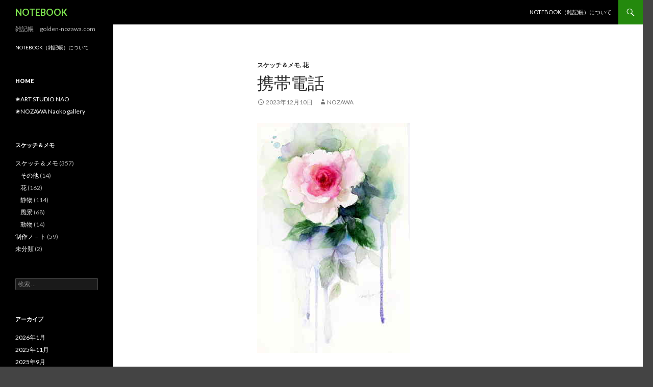

--- FILE ---
content_type: text/html; charset=UTF-8
request_url: http://www.golden-nozawa.com/notebook/?p=2770
body_size: 7295
content:
<!DOCTYPE html>
<!--[if IE 7]>
<html class="ie ie7" lang="ja">
<![endif]-->
<!--[if IE 8]>
<html class="ie ie8" lang="ja">
<![endif]-->
<!--[if !(IE 7) & !(IE 8)]><!-->
<html lang="ja">
<!--<![endif]-->
<head>
	<meta charset="UTF-8">
	<meta name="viewport" content="width=device-width">
	<title>携帯電話 | NOTEBOOK</title>
	<link rel="profile" href="http://gmpg.org/xfn/11">
	<link rel="pingback" href="http://www.golden-nozawa.com/notebook/xmlrpc.php">
	<!--[if lt IE 9]>
	<script src="http://www.golden-nozawa.com/notebook/wp-content/themes/twentyfourteen/js/html5.js"></script>
	<![endif]-->
	<link rel="alternate" type="application/rss+xml" title="NOTEBOOK &raquo; フィード" href="http://www.golden-nozawa.com/notebook/?feed=rss2" />
<link rel="alternate" type="application/rss+xml" title="NOTEBOOK &raquo; コメントフィード" href="http://www.golden-nozawa.com/notebook/?feed=comments-rss2" />
		<script type="text/javascript">
			window._wpemojiSettings = {"baseUrl":"http:\/\/s.w.org\/images\/core\/emoji\/72x72\/","ext":".png","source":{"concatemoji":"http:\/\/www.golden-nozawa.com\/notebook\/wp-includes\/js\/wp-emoji-release.min.js?ver=4.3.31"}};
			!function(e,n,t){var a;function o(e){var t=n.createElement("canvas"),a=t.getContext&&t.getContext("2d");return!(!a||!a.fillText)&&(a.textBaseline="top",a.font="600 32px Arial","flag"===e?(a.fillText(String.fromCharCode(55356,56812,55356,56807),0,0),3e3<t.toDataURL().length):(a.fillText(String.fromCharCode(55357,56835),0,0),0!==a.getImageData(16,16,1,1).data[0]))}function i(e){var t=n.createElement("script");t.src=e,t.type="text/javascript",n.getElementsByTagName("head")[0].appendChild(t)}t.supports={simple:o("simple"),flag:o("flag")},t.DOMReady=!1,t.readyCallback=function(){t.DOMReady=!0},t.supports.simple&&t.supports.flag||(a=function(){t.readyCallback()},n.addEventListener?(n.addEventListener("DOMContentLoaded",a,!1),e.addEventListener("load",a,!1)):(e.attachEvent("onload",a),n.attachEvent("onreadystatechange",function(){"complete"===n.readyState&&t.readyCallback()})),(a=t.source||{}).concatemoji?i(a.concatemoji):a.wpemoji&&a.twemoji&&(i(a.twemoji),i(a.wpemoji)))}(window,document,window._wpemojiSettings);
		</script>
		<style type="text/css">
img.wp-smiley,
img.emoji {
	display: inline !important;
	border: none !important;
	box-shadow: none !important;
	height: 1em !important;
	width: 1em !important;
	margin: 0 .07em !important;
	vertical-align: -0.1em !important;
	background: none !important;
	padding: 0 !important;
}
</style>
<link rel='stylesheet' id='font-awesome-css'  href='//cdnjs.cloudflare.com/ajax/libs/font-awesome/4.3.0/css/font-awesome.min.css?ver=4.3.31' type='text/css' media='all' />
<link rel='stylesheet' id='wp-to-top-css'  href='http://www.golden-nozawa.com/notebook/wp-content/plugins/wp-to-top/css/wp-to-top.css?ver=4.3.31' type='text/css' media='all' />
<style id='wp-to-top-inline-css' type='text/css'>
.wp-to-top {
		background: #000;
		color: #fff; left: 10px; 
		font-size: 30px; 
		line-height: 30px; 
		}.wp-to-top:hover {
		color: #fff; 
		}
</style>
<link rel='stylesheet' id='twentyfourteen-lato-css'  href='https://fonts.googleapis.com/css?family=Lato%3A300%2C400%2C700%2C900%2C300italic%2C400italic%2C700italic&#038;subset=latin%2Clatin-ext' type='text/css' media='all' />
<link rel='stylesheet' id='genericons-css'  href='http://www.golden-nozawa.com/notebook/wp-content/themes/twentyfourteen/genericons/genericons.css?ver=3.0.3' type='text/css' media='all' />
<link rel='stylesheet' id='twentyfourteen-style-css'  href='http://www.golden-nozawa.com/notebook/wp-content/themes/twentyfourteen/style.css?ver=4.3.31' type='text/css' media='all' />
<link rel='stylesheet' id='twentyfourteen-block-style-css'  href='http://www.golden-nozawa.com/notebook/wp-content/themes/twentyfourteen/css/blocks.css?ver=20181230' type='text/css' media='all' />
<!--[if lt IE 9]>
<link rel='stylesheet' id='twentyfourteen-ie-css'  href='http://www.golden-nozawa.com/notebook/wp-content/themes/twentyfourteen/css/ie.css?ver=20131205' type='text/css' media='all' />
<![endif]-->
<script type='text/javascript'>
/* <![CDATA[ */
window.CKEDITOR_BASEPATH = "http://www.golden-nozawa.com/notebook/wp-content/plugins/ckeditor-for-wordpress/ckeditor/";
var ckeditorSettings = { "textarea_id": "comment", "pluginPath": "http:\/\/www.golden-nozawa.com\/notebook\/wp-content\/plugins\/ckeditor-for-wordpress\/", "autostart": true, "excerpt_state": false, "qtransEnabled": false, "outputFormat": { "indent": true, "breakBeforeOpen": true, "breakAfterOpen": true, "breakBeforeClose": true, "breakAfterClose": true }, "configuration": { "height": "160px", "skin": "moono", "scayt_autoStartup": false, "entities": true, "entities_greek": true, "entities_latin": true, "toolbar": "WordpressBasic", "templates_files": [ "http:\/\/www.golden-nozawa.com\/notebook\/wp-content\/plugins\/ckeditor-for-wordpress\/ckeditor.templates.js" ], "stylesCombo_stylesSet": "wordpress:http:\/\/www.golden-nozawa.com\/notebook\/wp-content\/plugins\/ckeditor-for-wordpress\/ckeditor.styles.js", "allowedContent": true, "customConfig": "http:\/\/www.golden-nozawa.com\/notebook\/wp-content\/plugins\/ckeditor-for-wordpress\/ckeditor.config.js" }, "externalPlugins": [  ], "additionalButtons": [  ] }
/* ]]> */
</script><style type="text/css">
			#content table.cke_editor { margin:0; }
			#content table.cke_editor tr td { padding:0;border:0; }
		</style><script type='text/javascript' src='http://www.golden-nozawa.com/notebook/wp-includes/js/jquery/jquery.js?ver=1.11.3'></script>
<script type='text/javascript' src='http://www.golden-nozawa.com/notebook/wp-includes/js/jquery/jquery-migrate.min.js?ver=1.2.1'></script>
<script type='text/javascript' src='http://www.golden-nozawa.com/notebook/wp-content/plugins/ckeditor-for-wordpress/ckeditor/ckeditor.js?t=F7J8&#038;ver=4.5.3.3'></script>
<script type='text/javascript' src='http://www.golden-nozawa.com/notebook/wp-content/plugins/ckeditor-for-wordpress/includes/ckeditor.utils.js?t=F7J8&#038;ver=4.5.3.3'></script>
<link rel="EditURI" type="application/rsd+xml" title="RSD" href="http://www.golden-nozawa.com/notebook/xmlrpc.php?rsd" />
<link rel="wlwmanifest" type="application/wlwmanifest+xml" href="http://www.golden-nozawa.com/notebook/wp-includes/wlwmanifest.xml" /> 
<link rel='prev' title='スズメウリ' href='http://www.golden-nozawa.com/notebook/?p=2764' />
<link rel='next' title='山里' href='http://www.golden-nozawa.com/notebook/?p=2737' />
<meta name="generator" content="WordPress 4.3.31" />
<link rel='canonical' href='http://www.golden-nozawa.com/notebook/?p=2770' />
<link rel='shortlink' href='http://www.golden-nozawa.com/notebook/?p=2770' />
<!-- Vipers Video Quicktags v6.5.2 | http://www.viper007bond.com/wordpress-plugins/vipers-video-quicktags/ -->
<style type="text/css">
.vvqbox { display: block; max-width: 100%; visibility: visible !important; margin: 10px auto; } .vvqbox img { max-width: 100%; height: 100%; } .vvqbox object { max-width: 100%; } 
</style>
<script type="text/javascript">
// <![CDATA[
	var vvqflashvars = {};
	var vvqparams = { wmode: "opaque", allowfullscreen: "true", allowscriptaccess: "always" };
	var vvqattributes = {};
	var vvqexpressinstall = "http://www.golden-nozawa.com/notebook/wp-content/plugins/vipers-video-quicktags/resources/expressinstall.swf";
// ]]>
</script>
		<style type="text/css" id="twentyfourteen-header-css">
				.site-title a {
			color: #7fe550;
		}
		</style>
		<style type="text/css" id="custom-background-css">
body.custom-background { background-color: #444444; }
</style>
</head>

<body class="single single-post postid-2770 single-format-standard custom-background masthead-fixed full-width singular">
<div id="page" class="hfeed site">
	
	<header id="masthead" class="site-header" role="banner">
		<div class="header-main">
			<h1 class="site-title"><a href="http://www.golden-nozawa.com/notebook/" rel="home">NOTEBOOK</a></h1>

			<div class="search-toggle">
				<a href="#search-container" class="screen-reader-text" aria-expanded="false" aria-controls="search-container">検索</a>
			</div>

			<nav id="primary-navigation" class="site-navigation primary-navigation" role="navigation">
				<button class="menu-toggle">メインメニュー</button>
				<a class="screen-reader-text skip-link" href="#content">コンテンツへスキップ</a>
				<div class="nav-menu"><ul><li class="page_item page-item-2"><a href="http://www.golden-nozawa.com/notebook/?page_id=2">NOTEBOOK（雑記帳）について</a></li></ul></div>
			</nav>
		</div>

		<div id="search-container" class="search-box-wrapper hide">
			<div class="search-box">
				<form role="search" method="get" class="search-form" action="http://www.golden-nozawa.com/notebook/">
				<label>
					<span class="screen-reader-text">検索:</span>
					<input type="search" class="search-field" placeholder="検索 &hellip;" value="" name="s" title="検索:" />
				</label>
				<input type="submit" class="search-submit" value="検索" />
			</form>			</div>
		</div>
	</header><!-- #masthead -->

	<div id="main" class="site-main">

	<div id="primary" class="content-area">
		<div id="content" class="site-content" role="main">
			
<article id="post-2770" class="post-2770 post type-post status-publish format-standard hentry category-sketch-and-memo category-12">
	
	<header class="entry-header">
				<div class="entry-meta">
			<span class="cat-links"><a href="http://www.golden-nozawa.com/notebook/?cat=4" rel="category">スケッチ＆メモ</a>, <a href="http://www.golden-nozawa.com/notebook/?cat=12" rel="category">花</a></span>
		</div>
			<h1 class="entry-title">携帯電話</h1>
		<div class="entry-meta">
			<span class="entry-date"><a href="http://www.golden-nozawa.com/notebook/?p=2770" rel="bookmark"><time class="entry-date" datetime="2023-12-10T19:27:43+00:00">2023年12月10日</time></a></span> <span class="byline"><span class="author vcard"><a class="url fn n" href="http://www.golden-nozawa.com/notebook/?author=3" rel="author">Nozawa</a></span></span>		</div><!-- .entry-meta -->
	</header><!-- .entry-header -->

		<div class="entry-content">
		<p>
	<img alt="rosepn" class="alignnone size-full wp-image-2767" height="452" src="http://www.golden-nozawa.com/notebook/wp-content/uploads/2023/11/rosepn.jpg" width="300" />
</p>
<p>
	&nbsp;
</p>
<p>
	世の中スマホありきで動くし、充電のところが壊れかかってきて修理もできなければそろそろだなあということで<br />
	ずっと使っていたガラケーを、いよいよスマホに変えました。
</p>
<p>
	初期設定やらなんだかんだで躓いて、使い慣れないし、でも連絡はいつ来るかわからないし。<br />
	早くやらなくちゃ、でもわかんない。ということで設定できない夢までみてしまいました。・・・寝た気がしない。
</p>
<p>
	今日の水彩教室でラインが便利ということで皆さんに教わり、家で落ち着いて・・・電話にストックされた何百人に送信してしまい慌てました。
</p>
<p>
	<strong>ごめんなさい、どんなふうに送信されてしまったかわかりませんが失礼致しました。</strong>
</p>
<p>
	すぐに返信くださった方もおられ、ありがとうございます。でもまだ使い方がわかっていません、また改めて。
</p>
<p>
	うわあ，慣れるまで大変～
</p>
<p>
	&nbsp;
</p>
<p>
	&nbsp;
</p>
<p>
	&nbsp;
</p>
<p>
	&nbsp;
</p>
<p>
	&nbsp;</p>
	</div><!-- .entry-content -->
	
	</article><!-- #post-2770 -->
		<nav class="navigation post-navigation" role="navigation">
		<h1 class="screen-reader-text">投稿ナビゲーション</h1>
		<div class="nav-links">
			<a href="http://www.golden-nozawa.com/notebook/?p=2764" rel="prev"><span class="meta-nav">前の投稿</span>スズメウリ</a><a href="http://www.golden-nozawa.com/notebook/?p=2737" rel="next"><span class="meta-nav">次の投稿</span>山里</a>			</div><!-- .nav-links -->
		</nav><!-- .navigation -->
				</div><!-- #content -->
	</div><!-- #primary -->

<div id="secondary">
		<h2 class="site-description">雑記帳　golden-nozawa.com</h2>
	
	
		<div id="primary-sidebar" class="primary-sidebar widget-area" role="complementary">
		<aside id="text-2" class="widget widget_text">			<div class="textwidget"><small><a href="http://www.golden-nozawa.com/notebook/?page_id=2">NOTEBOOK（雑記帳）について</a></small><br>
</div>
		</aside><aside id="linkcat-16" class="widget widget_links"><h1 class="widget-title">home</h1>
	<ul class='xoxo blogroll'>
<li><a href="http://www.artstudionao.com" rel="me" title="水彩画教室">✬ART STUDIO NAO</a></li>
<li><a href="http://golden-nozawa.com" rel="me" title="野澤奈穂子の作品">✬NOZAWA Naoko gallery</a></li>

	</ul>
</aside>
<aside id="categories-2" class="widget widget_categories"><h1 class="widget-title">スケッチ＆メモ</h1>		<ul>
	<li class="cat-item cat-item-4"><a href="http://www.golden-nozawa.com/notebook/?cat=4" >スケッチ＆メモ</a> (357)
<ul class='children'>
	<li class="cat-item cat-item-15"><a href="http://www.golden-nozawa.com/notebook/?cat=15" >その他</a> (14)
</li>
	<li class="cat-item cat-item-12"><a href="http://www.golden-nozawa.com/notebook/?cat=12" >花</a> (162)
</li>
	<li class="cat-item cat-item-13"><a href="http://www.golden-nozawa.com/notebook/?cat=13" >静物</a> (114)
</li>
	<li class="cat-item cat-item-14"><a href="http://www.golden-nozawa.com/notebook/?cat=14" >風景</a> (68)
</li>
	<li class="cat-item cat-item-11"><a href="http://www.golden-nozawa.com/notebook/?cat=11" >動物</a> (14)
</li>
</ul>
</li>
	<li class="cat-item cat-item-6"><a href="http://www.golden-nozawa.com/notebook/?cat=6" >制作ノ－ト</a> (59)
</li>
	<li class="cat-item cat-item-1"><a href="http://www.golden-nozawa.com/notebook/?cat=1" >未分類</a> (2)
</li>
		</ul>
</aside><aside id="search-2" class="widget widget_search"><form role="search" method="get" class="search-form" action="http://www.golden-nozawa.com/notebook/">
				<label>
					<span class="screen-reader-text">検索:</span>
					<input type="search" class="search-field" placeholder="検索 &hellip;" value="" name="s" title="検索:" />
				</label>
				<input type="submit" class="search-submit" value="検索" />
			</form></aside><aside id="archives-2" class="widget widget_archive"><h1 class="widget-title">アーカイブ</h1>		<ul>
	<li><a href='http://www.golden-nozawa.com/notebook/?m=202601'>2026年1月</a></li>
	<li><a href='http://www.golden-nozawa.com/notebook/?m=202511'>2025年11月</a></li>
	<li><a href='http://www.golden-nozawa.com/notebook/?m=202509'>2025年9月</a></li>
	<li><a href='http://www.golden-nozawa.com/notebook/?m=202508'>2025年8月</a></li>
	<li><a href='http://www.golden-nozawa.com/notebook/?m=202505'>2025年5月</a></li>
	<li><a href='http://www.golden-nozawa.com/notebook/?m=202503'>2025年3月</a></li>
	<li><a href='http://www.golden-nozawa.com/notebook/?m=202412'>2024年12月</a></li>
	<li><a href='http://www.golden-nozawa.com/notebook/?m=202411'>2024年11月</a></li>
	<li><a href='http://www.golden-nozawa.com/notebook/?m=202410'>2024年10月</a></li>
	<li><a href='http://www.golden-nozawa.com/notebook/?m=202409'>2024年9月</a></li>
	<li><a href='http://www.golden-nozawa.com/notebook/?m=202408'>2024年8月</a></li>
	<li><a href='http://www.golden-nozawa.com/notebook/?m=202406'>2024年6月</a></li>
	<li><a href='http://www.golden-nozawa.com/notebook/?m=202405'>2024年5月</a></li>
	<li><a href='http://www.golden-nozawa.com/notebook/?m=202404'>2024年4月</a></li>
	<li><a href='http://www.golden-nozawa.com/notebook/?m=202403'>2024年3月</a></li>
	<li><a href='http://www.golden-nozawa.com/notebook/?m=202401'>2024年1月</a></li>
	<li><a href='http://www.golden-nozawa.com/notebook/?m=202312'>2023年12月</a></li>
	<li><a href='http://www.golden-nozawa.com/notebook/?m=202311'>2023年11月</a></li>
	<li><a href='http://www.golden-nozawa.com/notebook/?m=202310'>2023年10月</a></li>
	<li><a href='http://www.golden-nozawa.com/notebook/?m=202308'>2023年8月</a></li>
	<li><a href='http://www.golden-nozawa.com/notebook/?m=202307'>2023年7月</a></li>
	<li><a href='http://www.golden-nozawa.com/notebook/?m=202306'>2023年6月</a></li>
	<li><a href='http://www.golden-nozawa.com/notebook/?m=202305'>2023年5月</a></li>
	<li><a href='http://www.golden-nozawa.com/notebook/?m=202303'>2023年3月</a></li>
	<li><a href='http://www.golden-nozawa.com/notebook/?m=202302'>2023年2月</a></li>
	<li><a href='http://www.golden-nozawa.com/notebook/?m=202301'>2023年1月</a></li>
	<li><a href='http://www.golden-nozawa.com/notebook/?m=202212'>2022年12月</a></li>
	<li><a href='http://www.golden-nozawa.com/notebook/?m=202209'>2022年9月</a></li>
	<li><a href='http://www.golden-nozawa.com/notebook/?m=202207'>2022年7月</a></li>
	<li><a href='http://www.golden-nozawa.com/notebook/?m=202205'>2022年5月</a></li>
	<li><a href='http://www.golden-nozawa.com/notebook/?m=202203'>2022年3月</a></li>
	<li><a href='http://www.golden-nozawa.com/notebook/?m=202202'>2022年2月</a></li>
	<li><a href='http://www.golden-nozawa.com/notebook/?m=202201'>2022年1月</a></li>
	<li><a href='http://www.golden-nozawa.com/notebook/?m=202112'>2021年12月</a></li>
	<li><a href='http://www.golden-nozawa.com/notebook/?m=202111'>2021年11月</a></li>
	<li><a href='http://www.golden-nozawa.com/notebook/?m=202110'>2021年10月</a></li>
	<li><a href='http://www.golden-nozawa.com/notebook/?m=202108'>2021年8月</a></li>
	<li><a href='http://www.golden-nozawa.com/notebook/?m=202107'>2021年7月</a></li>
	<li><a href='http://www.golden-nozawa.com/notebook/?m=202106'>2021年6月</a></li>
	<li><a href='http://www.golden-nozawa.com/notebook/?m=202104'>2021年4月</a></li>
	<li><a href='http://www.golden-nozawa.com/notebook/?m=202103'>2021年3月</a></li>
	<li><a href='http://www.golden-nozawa.com/notebook/?m=202101'>2021年1月</a></li>
	<li><a href='http://www.golden-nozawa.com/notebook/?m=202011'>2020年11月</a></li>
	<li><a href='http://www.golden-nozawa.com/notebook/?m=202010'>2020年10月</a></li>
	<li><a href='http://www.golden-nozawa.com/notebook/?m=202009'>2020年9月</a></li>
	<li><a href='http://www.golden-nozawa.com/notebook/?m=202008'>2020年8月</a></li>
	<li><a href='http://www.golden-nozawa.com/notebook/?m=202007'>2020年7月</a></li>
	<li><a href='http://www.golden-nozawa.com/notebook/?m=202005'>2020年5月</a></li>
	<li><a href='http://www.golden-nozawa.com/notebook/?m=202004'>2020年4月</a></li>
	<li><a href='http://www.golden-nozawa.com/notebook/?m=202003'>2020年3月</a></li>
	<li><a href='http://www.golden-nozawa.com/notebook/?m=202002'>2020年2月</a></li>
	<li><a href='http://www.golden-nozawa.com/notebook/?m=201912'>2019年12月</a></li>
	<li><a href='http://www.golden-nozawa.com/notebook/?m=201909'>2019年9月</a></li>
	<li><a href='http://www.golden-nozawa.com/notebook/?m=201908'>2019年8月</a></li>
	<li><a href='http://www.golden-nozawa.com/notebook/?m=201906'>2019年6月</a></li>
	<li><a href='http://www.golden-nozawa.com/notebook/?m=201905'>2019年5月</a></li>
	<li><a href='http://www.golden-nozawa.com/notebook/?m=201903'>2019年3月</a></li>
	<li><a href='http://www.golden-nozawa.com/notebook/?m=201902'>2019年2月</a></li>
	<li><a href='http://www.golden-nozawa.com/notebook/?m=201811'>2018年11月</a></li>
	<li><a href='http://www.golden-nozawa.com/notebook/?m=201810'>2018年10月</a></li>
	<li><a href='http://www.golden-nozawa.com/notebook/?m=201809'>2018年9月</a></li>
	<li><a href='http://www.golden-nozawa.com/notebook/?m=201808'>2018年8月</a></li>
	<li><a href='http://www.golden-nozawa.com/notebook/?m=201807'>2018年7月</a></li>
	<li><a href='http://www.golden-nozawa.com/notebook/?m=201806'>2018年6月</a></li>
	<li><a href='http://www.golden-nozawa.com/notebook/?m=201805'>2018年5月</a></li>
	<li><a href='http://www.golden-nozawa.com/notebook/?m=201804'>2018年4月</a></li>
	<li><a href='http://www.golden-nozawa.com/notebook/?m=201801'>2018年1月</a></li>
	<li><a href='http://www.golden-nozawa.com/notebook/?m=201712'>2017年12月</a></li>
	<li><a href='http://www.golden-nozawa.com/notebook/?m=201705'>2017年5月</a></li>
	<li><a href='http://www.golden-nozawa.com/notebook/?m=201704'>2017年4月</a></li>
	<li><a href='http://www.golden-nozawa.com/notebook/?m=201703'>2017年3月</a></li>
	<li><a href='http://www.golden-nozawa.com/notebook/?m=201701'>2017年1月</a></li>
	<li><a href='http://www.golden-nozawa.com/notebook/?m=201612'>2016年12月</a></li>
	<li><a href='http://www.golden-nozawa.com/notebook/?m=201611'>2016年11月</a></li>
	<li><a href='http://www.golden-nozawa.com/notebook/?m=201608'>2016年8月</a></li>
	<li><a href='http://www.golden-nozawa.com/notebook/?m=201607'>2016年7月</a></li>
	<li><a href='http://www.golden-nozawa.com/notebook/?m=201606'>2016年6月</a></li>
	<li><a href='http://www.golden-nozawa.com/notebook/?m=201605'>2016年5月</a></li>
	<li><a href='http://www.golden-nozawa.com/notebook/?m=201604'>2016年4月</a></li>
	<li><a href='http://www.golden-nozawa.com/notebook/?m=201603'>2016年3月</a></li>
	<li><a href='http://www.golden-nozawa.com/notebook/?m=201601'>2016年1月</a></li>
	<li><a href='http://www.golden-nozawa.com/notebook/?m=201512'>2015年12月</a></li>
	<li><a href='http://www.golden-nozawa.com/notebook/?m=201509'>2015年9月</a></li>
	<li><a href='http://www.golden-nozawa.com/notebook/?m=201507'>2015年7月</a></li>
	<li><a href='http://www.golden-nozawa.com/notebook/?m=201505'>2015年5月</a></li>
	<li><a href='http://www.golden-nozawa.com/notebook/?m=201504'>2015年4月</a></li>
	<li><a href='http://www.golden-nozawa.com/notebook/?m=201503'>2015年3月</a></li>
	<li><a href='http://www.golden-nozawa.com/notebook/?m=201502'>2015年2月</a></li>
	<li><a href='http://www.golden-nozawa.com/notebook/?m=201501'>2015年1月</a></li>
	<li><a href='http://www.golden-nozawa.com/notebook/?m=201410'>2014年10月</a></li>
	<li><a href='http://www.golden-nozawa.com/notebook/?m=201409'>2014年9月</a></li>
	<li><a href='http://www.golden-nozawa.com/notebook/?m=201408'>2014年8月</a></li>
	<li><a href='http://www.golden-nozawa.com/notebook/?m=201407'>2014年7月</a></li>
	<li><a href='http://www.golden-nozawa.com/notebook/?m=201406'>2014年6月</a></li>
	<li><a href='http://www.golden-nozawa.com/notebook/?m=201405'>2014年5月</a></li>
	<li><a href='http://www.golden-nozawa.com/notebook/?m=201404'>2014年4月</a></li>
	<li><a href='http://www.golden-nozawa.com/notebook/?m=201403'>2014年3月</a></li>
	<li><a href='http://www.golden-nozawa.com/notebook/?m=201402'>2014年2月</a></li>
	<li><a href='http://www.golden-nozawa.com/notebook/?m=201401'>2014年1月</a></li>
	<li><a href='http://www.golden-nozawa.com/notebook/?m=201312'>2013年12月</a></li>
	<li><a href='http://www.golden-nozawa.com/notebook/?m=201311'>2013年11月</a></li>
	<li><a href='http://www.golden-nozawa.com/notebook/?m=201310'>2013年10月</a></li>
	<li><a href='http://www.golden-nozawa.com/notebook/?m=201309'>2013年9月</a></li>
	<li><a href='http://www.golden-nozawa.com/notebook/?m=201308'>2013年8月</a></li>
	<li><a href='http://www.golden-nozawa.com/notebook/?m=201307'>2013年7月</a></li>
	<li><a href='http://www.golden-nozawa.com/notebook/?m=201306'>2013年6月</a></li>
	<li><a href='http://www.golden-nozawa.com/notebook/?m=201305'>2013年5月</a></li>
	<li><a href='http://www.golden-nozawa.com/notebook/?m=201304'>2013年4月</a></li>
	<li><a href='http://www.golden-nozawa.com/notebook/?m=201303'>2013年3月</a></li>
	<li><a href='http://www.golden-nozawa.com/notebook/?m=201302'>2013年2月</a></li>
	<li><a href='http://www.golden-nozawa.com/notebook/?m=201301'>2013年1月</a></li>
	<li><a href='http://www.golden-nozawa.com/notebook/?m=201212'>2012年12月</a></li>
	<li><a href='http://www.golden-nozawa.com/notebook/?m=201211'>2012年11月</a></li>
	<li><a href='http://www.golden-nozawa.com/notebook/?m=201210'>2012年10月</a></li>
	<li><a href='http://www.golden-nozawa.com/notebook/?m=201209'>2012年9月</a></li>
	<li><a href='http://www.golden-nozawa.com/notebook/?m=201208'>2012年8月</a></li>
	<li><a href='http://www.golden-nozawa.com/notebook/?m=201207'>2012年7月</a></li>
	<li><a href='http://www.golden-nozawa.com/notebook/?m=201206'>2012年6月</a></li>
	<li><a href='http://www.golden-nozawa.com/notebook/?m=201205'>2012年5月</a></li>
	<li><a href='http://www.golden-nozawa.com/notebook/?m=201204'>2012年4月</a></li>
	<li><a href='http://www.golden-nozawa.com/notebook/?m=201203'>2012年3月</a></li>
	<li><a href='http://www.golden-nozawa.com/notebook/?m=201202'>2012年2月</a></li>
	<li><a href='http://www.golden-nozawa.com/notebook/?m=201201'>2012年1月</a></li>
	<li><a href='http://www.golden-nozawa.com/notebook/?m=201112'>2011年12月</a></li>
	<li><a href='http://www.golden-nozawa.com/notebook/?m=201111'>2011年11月</a></li>
	<li><a href='http://www.golden-nozawa.com/notebook/?m=201109'>2011年9月</a></li>
	<li><a href='http://www.golden-nozawa.com/notebook/?m=201108'>2011年8月</a></li>
	<li><a href='http://www.golden-nozawa.com/notebook/?m=201107'>2011年7月</a></li>
	<li><a href='http://www.golden-nozawa.com/notebook/?m=201106'>2011年6月</a></li>
	<li><a href='http://www.golden-nozawa.com/notebook/?m=201105'>2011年5月</a></li>
	<li><a href='http://www.golden-nozawa.com/notebook/?m=201104'>2011年4月</a></li>
	<li><a href='http://www.golden-nozawa.com/notebook/?m=201103'>2011年3月</a></li>
	<li><a href='http://www.golden-nozawa.com/notebook/?m=201102'>2011年2月</a></li>
	<li><a href='http://www.golden-nozawa.com/notebook/?m=201101'>2011年1月</a></li>
	<li><a href='http://www.golden-nozawa.com/notebook/?m=201012'>2010年12月</a></li>
	<li><a href='http://www.golden-nozawa.com/notebook/?m=201011'>2010年11月</a></li>
	<li><a href='http://www.golden-nozawa.com/notebook/?m=201010'>2010年10月</a></li>
	<li><a href='http://www.golden-nozawa.com/notebook/?m=201009'>2010年9月</a></li>
	<li><a href='http://www.golden-nozawa.com/notebook/?m=201008'>2010年8月</a></li>
	<li><a href='http://www.golden-nozawa.com/notebook/?m=201007'>2010年7月</a></li>
	<li><a href='http://www.golden-nozawa.com/notebook/?m=201006'>2010年6月</a></li>
	<li><a href='http://www.golden-nozawa.com/notebook/?m=201005'>2010年5月</a></li>
	<li><a href='http://www.golden-nozawa.com/notebook/?m=201004'>2010年4月</a></li>
	<li><a href='http://www.golden-nozawa.com/notebook/?m=201003'>2010年3月</a></li>
	<li><a href='http://www.golden-nozawa.com/notebook/?m=201002'>2010年2月</a></li>
	<li><a href='http://www.golden-nozawa.com/notebook/?m=201001'>2010年1月</a></li>
	<li><a href='http://www.golden-nozawa.com/notebook/?m=200912'>2009年12月</a></li>
	<li><a href='http://www.golden-nozawa.com/notebook/?m=200911'>2009年11月</a></li>
	<li><a href='http://www.golden-nozawa.com/notebook/?m=200910'>2009年10月</a></li>
	<li><a href='http://www.golden-nozawa.com/notebook/?m=200909'>2009年9月</a></li>
	<li><a href='http://www.golden-nozawa.com/notebook/?m=200908'>2009年8月</a></li>
	<li><a href='http://www.golden-nozawa.com/notebook/?m=200907'>2009年7月</a></li>
	<li><a href='http://www.golden-nozawa.com/notebook/?m=200906'>2009年6月</a></li>
	<li><a href='http://www.golden-nozawa.com/notebook/?m=200905'>2009年5月</a></li>
	<li><a href='http://www.golden-nozawa.com/notebook/?m=200904'>2009年4月</a></li>
	<li><a href='http://www.golden-nozawa.com/notebook/?m=200903'>2009年3月</a></li>
	<li><a href='http://www.golden-nozawa.com/notebook/?m=200902'>2009年2月</a></li>
	<li><a href='http://www.golden-nozawa.com/notebook/?m=200901'>2009年1月</a></li>
	<li><a href='http://www.golden-nozawa.com/notebook/?m=200812'>2008年12月</a></li>
	<li><a href='http://www.golden-nozawa.com/notebook/?m=200811'>2008年11月</a></li>
	<li><a href='http://www.golden-nozawa.com/notebook/?m=200810'>2008年10月</a></li>
	<li><a href='http://www.golden-nozawa.com/notebook/?m=200809'>2008年9月</a></li>
	<li><a href='http://www.golden-nozawa.com/notebook/?m=200808'>2008年8月</a></li>
	<li><a href='http://www.golden-nozawa.com/notebook/?m=200807'>2008年7月</a></li>
	<li><a href='http://www.golden-nozawa.com/notebook/?m=200806'>2008年6月</a></li>
	<li><a href='http://www.golden-nozawa.com/notebook/?m=200805'>2008年5月</a></li>
	<li><a href='http://www.golden-nozawa.com/notebook/?m=200804'>2008年4月</a></li>
	<li><a href='http://www.golden-nozawa.com/notebook/?m=200803'>2008年3月</a></li>
	<li><a href='http://www.golden-nozawa.com/notebook/?m=200802'>2008年2月</a></li>
	<li><a href='http://www.golden-nozawa.com/notebook/?m=200801'>2008年1月</a></li>
	<li><a href='http://www.golden-nozawa.com/notebook/?m=200712'>2007年12月</a></li>
	<li><a href='http://www.golden-nozawa.com/notebook/?m=200710'>2007年10月</a></li>
	<li><a href='http://www.golden-nozawa.com/notebook/?m=200709'>2007年9月</a></li>
	<li><a href='http://www.golden-nozawa.com/notebook/?m=200708'>2007年8月</a></li>
	<li><a href='http://www.golden-nozawa.com/notebook/?m=200707'>2007年7月</a></li>
	<li><a href='http://www.golden-nozawa.com/notebook/?m=200706'>2007年6月</a></li>
	<li><a href='http://www.golden-nozawa.com/notebook/?m=200705'>2007年5月</a></li>
	<li><a href='http://www.golden-nozawa.com/notebook/?m=200704'>2007年4月</a></li>
	<li><a href='http://www.golden-nozawa.com/notebook/?m=200703'>2007年3月</a></li>
	<li><a href='http://www.golden-nozawa.com/notebook/?m=200702'>2007年2月</a></li>
	<li><a href='http://www.golden-nozawa.com/notebook/?m=200701'>2007年1月</a></li>
	<li><a href='http://www.golden-nozawa.com/notebook/?m=200612'>2006年12月</a></li>
	<li><a href='http://www.golden-nozawa.com/notebook/?m=200611'>2006年11月</a></li>
	<li><a href='http://www.golden-nozawa.com/notebook/?m=200610'>2006年10月</a></li>
	<li><a href='http://www.golden-nozawa.com/notebook/?m=200609'>2006年9月</a></li>
	<li><a href='http://www.golden-nozawa.com/notebook/?m=200608'>2006年8月</a></li>
	<li><a href='http://www.golden-nozawa.com/notebook/?m=200607'>2006年7月</a></li>
	<li><a href='http://www.golden-nozawa.com/notebook/?m=200606'>2006年6月</a></li>
	<li><a href='http://www.golden-nozawa.com/notebook/?m=200605'>2006年5月</a></li>
	<li><a href='http://www.golden-nozawa.com/notebook/?m=200604'>2006年4月</a></li>
	<li><a href='http://www.golden-nozawa.com/notebook/?m=200603'>2006年3月</a></li>
	<li><a href='http://www.golden-nozawa.com/notebook/?m=200602'>2006年2月</a></li>
	<li><a href='http://www.golden-nozawa.com/notebook/?m=200601'>2006年1月</a></li>
	<li><a href='http://www.golden-nozawa.com/notebook/?m=200512'>2005年12月</a></li>
	<li><a href='http://www.golden-nozawa.com/notebook/?m=200510'>2005年10月</a></li>
	<li><a href='http://www.golden-nozawa.com/notebook/?m=200508'>2005年8月</a></li>
	<li><a href='http://www.golden-nozawa.com/notebook/?m=200505'>2005年5月</a></li>
	<li><a href='http://www.golden-nozawa.com/notebook/?m=200503'>2005年3月</a></li>
	<li><a href='http://www.golden-nozawa.com/notebook/?m=200502'>2005年2月</a></li>
	<li><a href='http://www.golden-nozawa.com/notebook/?m=200501'>2005年1月</a></li>
	<li><a href='http://www.golden-nozawa.com/notebook/?m=200407'>2004年7月</a></li>
		</ul>
</aside>	</div><!-- #primary-sidebar -->
	</div><!-- #secondary -->

		</div><!-- #main -->

		<footer id="colophon" class="site-footer" role="contentinfo">

			
			<div class="site-info">
												<a href="https://ja.wordpress.org/" class="imprint">
					Proudly powered by WordPress				</a>
			</div><!-- .site-info -->
		</footer><!-- #colophon -->
	</div><!-- #page -->

	<a href="#" class="wp-to-top hvr-wobble-vertical hvr-glow">
	<i class="fa fa-hand-o-up"></i>
</a>
<!-- / wp-to-top --><script type='text/javascript' src='http://www.golden-nozawa.com/notebook/wp-content/themes/twentyfourteen/js/functions.js?ver=20150315'></script>
<script type='text/javascript'>
/* <![CDATA[ */
var wpToTopVars = {"scrollDuration":"0"};
/* ]]> */
</script>
<script type='text/javascript' src='http://www.golden-nozawa.com/notebook/wp-content/plugins/wp-to-top/js/wp-to-top.js?ver=4.3.31'></script>
</body>
</html>
